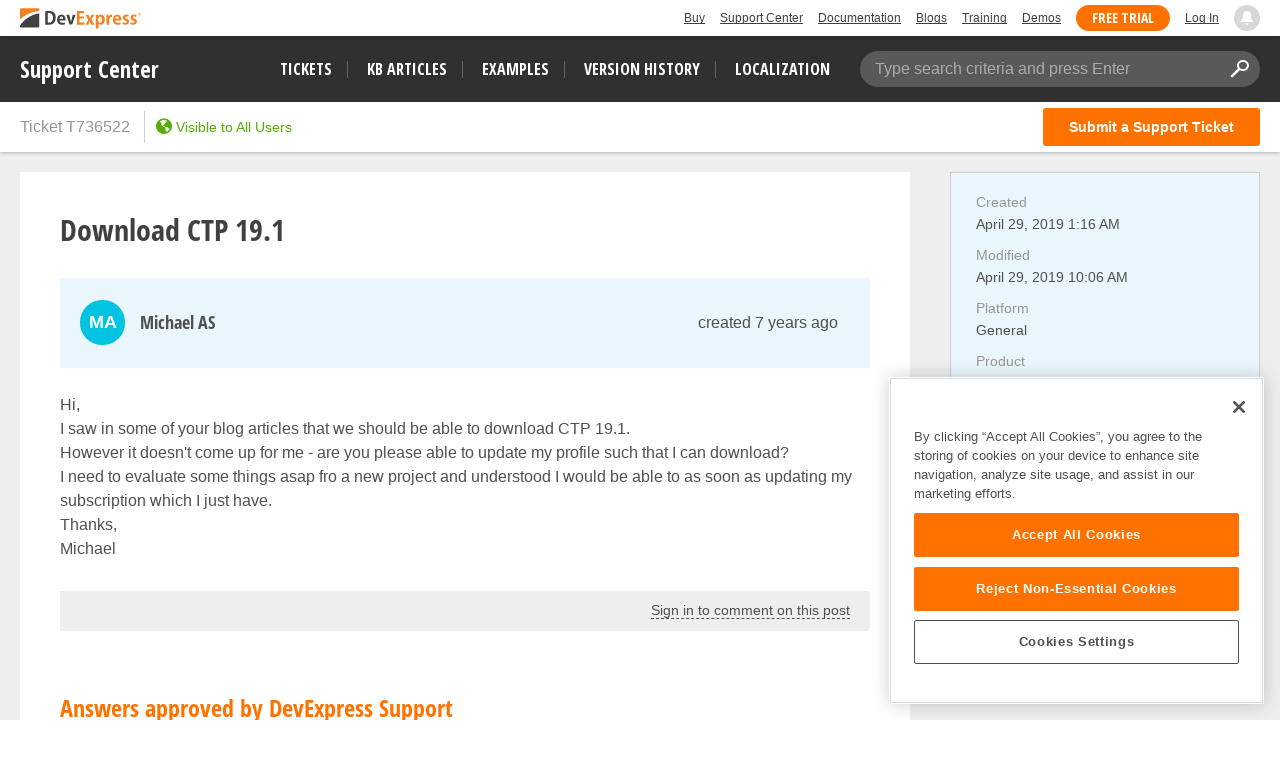

--- FILE ---
content_type: text/css
request_url: https://supportcenter.devexpress.com/bundles/styles/hotfix-handler.css?v=F-tKAesH9DqDCZjaDWIqP2w6dil7v4pBYqinFPB3lmk
body_size: -78
content:
#hotfixes .error{color:#cf0f2e}#hotfixes-group.sidebar-group{background-color:#feecdd}#hotfixes-group .icon-history{margin-right:10px;margin-left:8px}#hotfixes-group .item-description .sidebar-group{padding:0}#hotfixes-group .item-description .sidebar-group .group-header{height:auto}#hotfixes-group .item-description .sidebar-group .group-header .header-text{font-size:14px;font-weight:400;color:#2d81c4;font-family:Segoe UI,Helvetica Neue,Helvetica,Verdana,sans-serif}#hotfixes-group .item-description .sidebar-group .group-content{margin-top:5px;display:none}#hotfixes-group a{color:#2d81c4!important}#hotfixes-group.sidebar-group{background-color:#feecdd}#hotfixes-group .sidebar-group{background-color:transparent}.download-hotfix-group .modal-content{width:790px;margin:0 auto}.download-hotfix-group .modal-content.transformed{position:absolute;top:50%;transform:translateY(-50%)}.download-hotfix-group .modal .modal-body{margin:50px 40px 40px;padding:0}.download-hotfix-group .modal-content .modal-body{padding:24px 20px;background:#f8f8f8;border:1px solid #cfcfcf}@media (max-width:790px){.download-hotfix-group .modal-content{width:100%!important}}